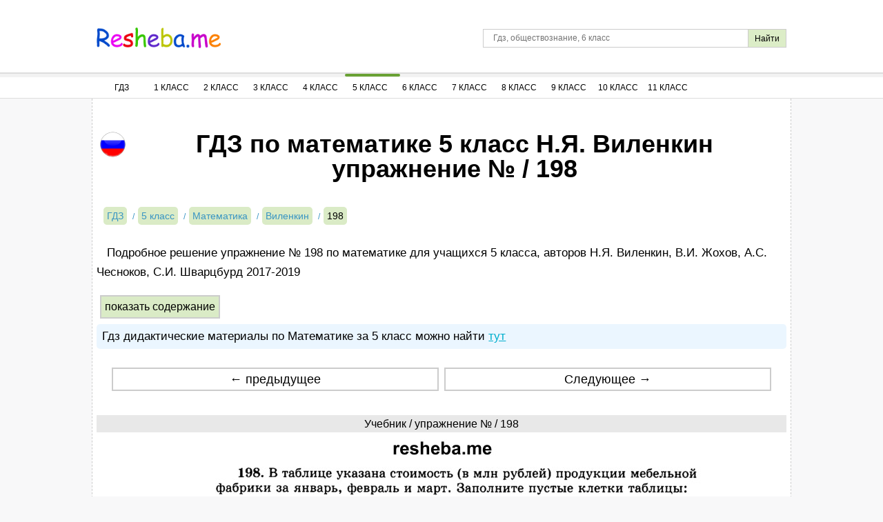

--- FILE ---
content_type: text/html; charset=UTF-8
request_url: https://resheba.me/gdz/matematika/5-klass/vilenkin/nomer-198
body_size: 7552
content:
<!DOCTYPE html>
<html lang="ru">
<head>
        <meta charset="UTF-8">
    <title>ГДЗ по математике для 5 класса Н.Я. Виленкин - упражнение № / 198 </title>
    <meta name="description" content="Подробное решение упражнение № 198 по математике  для учащихся 5 класса, авторов Н.Я. Виленкин, В.И. Жохов, А.С. Чесноков, С.И. Шварцбурд  2017-2019"/>
    <meta name="keywords" content="гдз, решебники, онлайн, готовые домашние задания, упражнение №, 5 класс, Математика, Математика 5 класс Виленкин, задача, 198, "/>
            <meta name="viewport"
              content="width=device-width, initial-scale=1.0, minimum-scale=1.0, maximum-scale=2.0, user-scalable=yes">
    
    <link rel="canonical" href="/gdz/matematika/5-klass/vilenkin/nomer-198">
    <meta property="og:title" content="ГДЗ по математике для 5 класса Н.Я. Виленкин - упражнение № / 198 ">
    <meta property="og:type" content="website">
    <meta property="og:url" content="/gdz/matematika/5-klass/vilenkin/nomer-198">
    <meta property="og:description" content="Подробное решение упражнение № 198 по математике  для учащихся 5 класса, авторов Н.Я. Виленкин, В.И. Жохов, А.С. Чесноков, С.И. Шварцбурд  2017-2019">
            <meta property="og:site_name" content="РЕШЕБА.МИ">
        <meta name="twitter:card" content="summary">
        <meta name="twitter:site" content="@Resheba_me">
        <meta name="twitter:title" content="ГДЗ по математике для 5 класса Н.Я. Виленкин - упражнение № / 198 ">
    <meta name="twitter:description" content="Подробное решение упражнение № 198 по математике  для учащихся 5 класса, авторов Н.Я. Виленкин, В.И. Жохов, А.С. Чесноков, С.И. Шварцбурд  2017-2019">
    <link rel="shortcut icon" href="/favicon.ico" type="image/x-icon">
    <link rel="icon" href="/favicon.ico" type="image/x-icon">

            <link rel="image_src" href="//resheba.me/attachments/images/covers/000/004/364/0000/gdz-matematika-5-klass-vilenkin.jpg">
        <meta property="og:image" content="//resheba.me/attachments/images/covers/000/004/364/0000/gdz-matematika-5-klass-vilenkin.jpg">
        <meta name="twitter:image" content="//resheba.me/attachments/images/covers/000/004/364/0000/gdz-matematika-5-klass-vilenkin.jpg">
            <script>
        window.app = {
            version: '1758524711',
            action: "viewTask",
            book: {
                external: null            },
                    }
    </script>
          <link rel="stylesheet" href="/build/assets/css/vendors.6aca75f7b164fb2b25cc.css" />
              <link rel="stylesheet" href="/build/assets/css/index.04f6c2554ef4c81e285c.css" />
            </head>
<body>
    <div class="header bgwhite">
        <div class="wrapper">
            <span id="menuSwitch" class="menuSwitch">
                <i></i>
                <i></i>
                <i></i>
            </span>
            <a href="/" title="РЕШЕБА" class="logo"></a>
            <div class="search-form">
                <form action="/search" method="get" class="search" id="search">
                    <input class="search-query" type="text" id="q" name="q" placeholder="Гдз, обществознание, 6 класс" />
                    <input id="search-button" class="btn-submit" type="submit" title="Поиск по сайту" value="Найти"/>
                </form>
            </div>
        </div>
        <div class="mobile-menu">
            <nav class="navigation bgwhite siteMenu">
    <ul class="navigation-menu wrapper">
        <li class="classSelect">
            <a href="/" title="ГДЗ" class="clsSelect menu-first">ГДЗ</a>
        </li>
                <li class="classSelect">
            <a class="clsSelect">1 Класс</a>
            <ul class="subjects">
                                                            <li>
                            <a href="/gdz/matematika/1-klass" title="Гдз по Математике за 1 класс">Математика</a>
                        </li>
                                                                                                                    <li>
                            <a href="/gdz/russkij-jazyk/1-klass" title="Гдз по Русскому языку за 1 класс">Русский язык</a>
                        </li>
                                                                                                                                                                                                                                                                                                                                                                                                                    <li>
                            <a href="/gdz/literatura/1-klass" title="Гдз по Литературе за 1 класс">Литература</a>
                        </li>
                                                                                                                    <li>
                            <a href="/gdz/okruzhajushhij-mir/1-klass" title="Гдз по Окружающему миру за 1 класс">Окружающий мир</a>
                        </li>
                                                                                                                                                            </ul>
        </li>
                <li class="classSelect">
            <a class="clsSelect">2 Класс</a>
            <ul class="subjects">
                                                            <li>
                            <a href="/gdz/matematika/2-klass" title="Гдз по Математике за 2 класс">Математика</a>
                        </li>
                                                                                <li>
                            <a href="/gdz/anglijskij-jazyk/2-klass" title="Гдз по Английскому языку за 2 класс">Английский язык</a>
                        </li>
                                                                                <li>
                            <a href="/gdz/russkij-jazyk/2-klass" title="Гдз по Русскому языку за 2 класс">Русский язык</a>
                        </li>
                                                                                                                                                                                                                                <li>
                            <a href="/gdz/nemeckij-jazyk/2-klass" title="Гдз по Немецкому языку за 2 класс">Немецкий язык</a>
                        </li>
                                                                                                                                                                                                                                <li>
                            <a href="/gdz/literatura/2-klass" title="Гдз по Литературе за 2 класс">Литература</a>
                        </li>
                                                                                                                    <li>
                            <a href="/gdz/okruzhajushhij-mir/2-klass" title="Гдз по Окружающему миру за 2 класс">Окружающий мир</a>
                        </li>
                                                                                                                                                            </ul>
        </li>
                <li class="classSelect">
            <a class="clsSelect">3 Класс</a>
            <ul class="subjects">
                                                            <li>
                            <a href="/gdz/matematika/3-klass" title="Гдз по Математике за 3 класс">Математика</a>
                        </li>
                                                                                <li>
                            <a href="/gdz/anglijskij-jazyk/3-klass" title="Гдз по Английскому языку за 3 класс">Английский язык</a>
                        </li>
                                                                                <li>
                            <a href="/gdz/russkij-jazyk/3-klass" title="Гдз по Русскому языку за 3 класс">Русский язык</a>
                        </li>
                                                                                                                                                                                                                                <li>
                            <a href="/gdz/nemeckij-jazyk/3-klass" title="Гдз по Немецкому языку за 3 класс">Немецкий язык</a>
                        </li>
                                                                                                                                                                                                                                                                                                        <li>
                            <a href="/gdz/okruzhajushhij-mir/3-klass" title="Гдз по Окружающему миру за 3 класс">Окружающий мир</a>
                        </li>
                                                                                                                                                            </ul>
        </li>
                <li class="classSelect">
            <a class="clsSelect">4 Класс</a>
            <ul class="subjects">
                                                            <li>
                            <a href="/gdz/matematika/4-klass" title="Гдз по Математике за 4 класс">Математика</a>
                        </li>
                                                                                <li>
                            <a href="/gdz/anglijskij-jazyk/4-klass" title="Гдз по Английскому языку за 4 класс">Английский язык</a>
                        </li>
                                                                                <li>
                            <a href="/gdz/russkij-jazyk/4-klass" title="Гдз по Русскому языку за 4 класс">Русский язык</a>
                        </li>
                                                                                                                                                                                                                                <li>
                            <a href="/gdz/nemeckij-jazyk/4-klass" title="Гдз по Немецкому языку за 4 класс">Немецкий язык</a>
                        </li>
                                                                                                                                                                                                                                                                                                        <li>
                            <a href="/gdz/okruzhajushhij-mir/4-klass" title="Гдз по Окружающему миру за 4 класс">Окружающий мир</a>
                        </li>
                                                                                                                                                            </ul>
        </li>
                <li class="classSelect selected">
            <a class="clsSelect">5 Класс</a>
            <ul class="subjects">
                                                            <li class="selected">
                            <a href="/gdz/matematika/5-klass" title="Гдз по Математике за 5 класс">Математика</a>
                        </li>
                                                                                <li>
                            <a href="/gdz/anglijskij-jazyk/5-klass" title="Гдз по Английскому языку за 5 класс">Английский язык</a>
                        </li>
                                                                                <li>
                            <a href="/gdz/russkij-jazyk/5-klass" title="Гдз по Русскому языку за 5 класс">Русский язык</a>
                        </li>
                                                                                                                                                                                                                                <li>
                            <a href="/gdz/nemeckij-jazyk/5-klass" title="Гдз по Немецкому языку за 5 класс">Немецкий язык</a>
                        </li>
                                                                                <li>
                            <a href="/gdz/biologija/5-klass" title="Гдз по Биологии за 5 класс">Биология</a>
                        </li>
                                                                                <li>
                            <a href="/gdz/istorija/5-klass" title="Гдз по Истории за 5 класс">История</a>
                        </li>
                                                                                                                    <li>
                            <a href="/gdz/geografija/5-klass" title="Гдз по Географии за 5 класс">География</a>
                        </li>
                                                                                <li>
                            <a href="/gdz/literatura/5-klass" title="Гдз по Литературе за 5 класс">Литература</a>
                        </li>
                                                                                <li>
                            <a href="/gdz/obshhestvoznanie/5-klass" title="Гдз по Обществознанию за 5 класс">Обществознание</a>
                        </li>
                                                                                                                    <li>
                            <a href="/gdz/chelovek-i-mir/5-klass" title="Гдз по Человеку и миру за 5 класс">Человек и мир</a>
                        </li>
                                                                                <li>
                            <a href="/gdz/tekhnologiya/5-klass" title="Гдз по Технологии за 5 класс">Технология</a>
                        </li>
                                                                                <li>
                            <a href="/gdz/estestvoznanie/5-klass" title="Гдз по Естествознанию за 5 класс">Естествознание</a>
                        </li>
                                                </ul>
        </li>
                <li class="classSelect">
            <a class="clsSelect">6 Класс</a>
            <ul class="subjects">
                                                            <li>
                            <a href="/gdz/matematika/6-klass" title="Гдз по Математике за 6 класс">Математика</a>
                        </li>
                                                                                <li>
                            <a href="/gdz/anglijskij-jazyk/6-klass" title="Гдз по Английскому языку за 6 класс">Английский язык</a>
                        </li>
                                                                                <li>
                            <a href="/gdz/russkij-jazyk/6-klass" title="Гдз по Русскому языку за 6 класс">Русский язык</a>
                        </li>
                                                                                                                                                                                                                                <li>
                            <a href="/gdz/nemeckij-jazyk/6-klass" title="Гдз по Немецкому языку за 6 класс">Немецкий язык</a>
                        </li>
                                                                                <li>
                            <a href="/gdz/biologija/6-klass" title="Гдз по Биологии за 6 класс">Биология</a>
                        </li>
                                                                                <li>
                            <a href="/gdz/istorija/6-klass" title="Гдз по Истории за 6 класс">История</a>
                        </li>
                                                                                                                    <li>
                            <a href="/gdz/geografija/6-klass" title="Гдз по Географии за 6 класс">География</a>
                        </li>
                                                                                <li>
                            <a href="/gdz/literatura/6-klass" title="Гдз по Литературе за 6 класс">Литература</a>
                        </li>
                                                                                <li>
                            <a href="/gdz/obshhestvoznanie/6-klass" title="Гдз по Обществознанию за 6 класс">Обществознание</a>
                        </li>
                                                                                                                                                        <li>
                            <a href="/gdz/tekhnologiya/6-klass" title="Гдз по Технологии за 6 класс">Технология</a>
                        </li>
                                                                                    </ul>
        </li>
                <li class="classSelect">
            <a class="clsSelect">7 Класс</a>
            <ul class="subjects">
                                                                                                <li>
                            <a href="/gdz/anglijskij-jazyk/7-klass" title="Гдз по Английскому языку за 7 класс">Английский язык</a>
                        </li>
                                                                                <li>
                            <a href="/gdz/russkij-jazyk/7-klass" title="Гдз по Русскому языку за 7 класс">Русский язык</a>
                        </li>
                                                                                <li>
                            <a href="/gdz/algebra/7-klass" title="Гдз по Алгебре за 7 класс">Алгебра</a>
                        </li>
                                                                                <li>
                            <a href="/gdz/geometrija/7-klass" title="Гдз по Геометрии за 7 класс">Геометрия</a>
                        </li>
                                                                                <li>
                            <a href="/gdz/fizika/7-klass" title="Гдз по Физике за 7 класс">Физика</a>
                        </li>
                                                                                                                    <li>
                            <a href="/gdz/nemeckij-jazyk/7-klass" title="Гдз по Немецкому языку за 7 класс">Немецкий язык</a>
                        </li>
                                                                                <li>
                            <a href="/gdz/biologija/7-klass" title="Гдз по Биологии за 7 класс">Биология</a>
                        </li>
                                                                                <li>
                            <a href="/gdz/istorija/7-klass" title="Гдз по Истории за 7 класс">История</a>
                        </li>
                                                                                <li>
                            <a href="/gdz/obzh/7-klass" title="Гдз по ОБЖ за 7 класс">ОБЖ</a>
                        </li>
                                                                                <li>
                            <a href="/gdz/geografija/7-klass" title="Гдз по Географии за 7 класс">География</a>
                        </li>
                                                                                <li>
                            <a href="/gdz/literatura/7-klass" title="Гдз по Литературе за 7 класс">Литература</a>
                        </li>
                                                                                <li>
                            <a href="/gdz/obshhestvoznanie/7-klass" title="Гдз по Обществознанию за 7 класс">Обществознание</a>
                        </li>
                                                                                                                                                                                                </ul>
        </li>
                <li class="classSelect">
            <a class="clsSelect">8 Класс</a>
            <ul class="subjects">
                                                                                                <li>
                            <a href="/gdz/anglijskij-jazyk/8-klass" title="Гдз по Английскому языку за 8 класс">Английский язык</a>
                        </li>
                                                                                <li>
                            <a href="/gdz/russkij-jazyk/8-klass" title="Гдз по Русскому языку за 8 класс">Русский язык</a>
                        </li>
                                                                                <li>
                            <a href="/gdz/algebra/8-klass" title="Гдз по Алгебре за 8 класс">Алгебра</a>
                        </li>
                                                                                <li>
                            <a href="/gdz/geometrija/8-klass" title="Гдз по Геометрии за 8 класс">Геометрия</a>
                        </li>
                                                                                <li>
                            <a href="/gdz/fizika/8-klass" title="Гдз по Физике за 8 класс">Физика</a>
                        </li>
                                                                                <li>
                            <a href="/gdz/himija/8-klass" title="Гдз по Химии за 8 класс">Химия</a>
                        </li>
                                                                                <li>
                            <a href="/gdz/nemeckij-jazyk/8-klass" title="Гдз по Немецкому языку за 8 класс">Немецкий язык</a>
                        </li>
                                                                                <li>
                            <a href="/gdz/biologija/8-klass" title="Гдз по Биологии за 8 класс">Биология</a>
                        </li>
                                                                                <li>
                            <a href="/gdz/istorija/8-klass" title="Гдз по Истории за 8 класс">История</a>
                        </li>
                                                                                                                    <li>
                            <a href="/gdz/geografija/8-klass" title="Гдз по Географии за 8 класс">География</a>
                        </li>
                                                                                <li>
                            <a href="/gdz/literatura/8-klass" title="Гдз по Литературе за 8 класс">Литература</a>
                        </li>
                                                                                <li>
                            <a href="/gdz/obshhestvoznanie/8-klass" title="Гдз по Обществознанию за 8 класс">Обществознание</a>
                        </li>
                                                                                                                                                                                                </ul>
        </li>
                <li class="classSelect">
            <a class="clsSelect">9 Класс</a>
            <ul class="subjects">
                                                                                                <li>
                            <a href="/gdz/anglijskij-jazyk/9-klass" title="Гдз по Английскому языку за 9 класс">Английский язык</a>
                        </li>
                                                                                <li>
                            <a href="/gdz/russkij-jazyk/9-klass" title="Гдз по Русскому языку за 9 класс">Русский язык</a>
                        </li>
                                                                                <li>
                            <a href="/gdz/algebra/9-klass" title="Гдз по Алгебре за 9 класс">Алгебра</a>
                        </li>
                                                                                <li>
                            <a href="/gdz/geometrija/9-klass" title="Гдз по Геометрии за 9 класс">Геометрия</a>
                        </li>
                                                                                <li>
                            <a href="/gdz/fizika/9-klass" title="Гдз по Физике за 9 класс">Физика</a>
                        </li>
                                                                                <li>
                            <a href="/gdz/himija/9-klass" title="Гдз по Химии за 9 класс">Химия</a>
                        </li>
                                                                                <li>
                            <a href="/gdz/nemeckij-jazyk/9-klass" title="Гдз по Немецкому языку за 9 класс">Немецкий язык</a>
                        </li>
                                                                                <li>
                            <a href="/gdz/biologija/9-klass" title="Гдз по Биологии за 9 класс">Биология</a>
                        </li>
                                                                                <li>
                            <a href="/gdz/istorija/9-klass" title="Гдз по Истории за 9 класс">История</a>
                        </li>
                                                                                                                    <li>
                            <a href="/gdz/geografija/9-klass" title="Гдз по Географии за 9 класс">География</a>
                        </li>
                                                                                <li>
                            <a href="/gdz/literatura/9-klass" title="Гдз по Литературе за 9 класс">Литература</a>
                        </li>
                                                                                <li>
                            <a href="/gdz/obshhestvoznanie/9-klass" title="Гдз по Обществознанию за 9 класс">Обществознание</a>
                        </li>
                                                                                                                                                                                                </ul>
        </li>
                <li class="classSelect">
            <a class="clsSelect">10 Класс</a>
            <ul class="subjects">
                                                                                                <li>
                            <a href="/gdz/anglijskij-jazyk/10-klass" title="Гдз по Английскому языку за 10 класс">Английский язык</a>
                        </li>
                                                                                                                    <li>
                            <a href="/gdz/algebra/10-klass" title="Гдз по Алгебре за 10 класс">Алгебра</a>
                        </li>
                                                                                <li>
                            <a href="/gdz/geometrija/10-klass" title="Гдз по Геометрии за 10 класс">Геометрия</a>
                        </li>
                                                                                <li>
                            <a href="/gdz/fizika/10-klass" title="Гдз по Физике за 10 класс">Физика</a>
                        </li>
                                                                                                                                                        <li>
                            <a href="/gdz/biologija/10-klass" title="Гдз по Биологии за 10 класс">Биология</a>
                        </li>
                                                                                <li>
                            <a href="/gdz/istorija/10-klass" title="Гдз по Истории за 10 класс">История</a>
                        </li>
                                                                                                                    <li>
                            <a href="/gdz/geografija/10-klass" title="Гдз по Географии за 10 класс">География</a>
                        </li>
                                                                                                                    <li>
                            <a href="/gdz/obshhestvoznanie/10-klass" title="Гдз по Обществознанию за 10 класс">Обществознание</a>
                        </li>
                                                                                                                                                                                                </ul>
        </li>
                <li class="classSelect">
            <a class="clsSelect">11 Класс</a>
            <ul class="subjects">
                                                                                                <li>
                            <a href="/gdz/anglijskij-jazyk/11-klass" title="Гдз по Английскому языку за 11 класс">Английский язык</a>
                        </li>
                                                                                                                    <li>
                            <a href="/gdz/algebra/11-klass" title="Гдз по Алгебре за 11 класс">Алгебра</a>
                        </li>
                                                                                <li>
                            <a href="/gdz/geometrija/11-klass" title="Гдз по Геометрии за 11 класс">Геометрия</a>
                        </li>
                                                                                <li>
                            <a href="/gdz/fizika/11-klass" title="Гдз по Физике за 11 класс">Физика</a>
                        </li>
                                                                                                                    <li>
                            <a href="/gdz/nemeckij-jazyk/11-klass" title="Гдз по Немецкому языку за 11 класс">Немецкий язык</a>
                        </li>
                                                                                <li>
                            <a href="/gdz/biologija/11-klass" title="Гдз по Биологии за 11 класс">Биология</a>
                        </li>
                                                                                <li>
                            <a href="/gdz/istorija/11-klass" title="Гдз по Истории за 11 класс">История</a>
                        </li>
                                                                                                                    <li>
                            <a href="/gdz/geografija/11-klass" title="Гдз по Географии за 11 класс">География</a>
                        </li>
                                                                                                                    <li>
                            <a href="/gdz/obshhestvoznanie/11-klass" title="Гдз по Обществознанию за 11 класс">Обществознание</a>
                        </li>
                                                                                                                                                                                                </ul>
        </li>
                    </ul>
</nav>
        </div>
    </div>
<div class="desktop-menu">
    <nav class="navigation bgwhite siteMenu">
    <ul class="navigation-menu wrapper">
        <li class="classSelect">
            <a href="/" title="ГДЗ" class="clsSelect menu-first">ГДЗ</a>
        </li>
                <li class="classSelect">
            <a class="clsSelect">1 Класс</a>
            <ul class="subjects">
                                                            <li>
                            <a href="/gdz/matematika/1-klass" title="Гдз по Математике за 1 класс">Математика</a>
                        </li>
                                                                                                                    <li>
                            <a href="/gdz/russkij-jazyk/1-klass" title="Гдз по Русскому языку за 1 класс">Русский язык</a>
                        </li>
                                                                                                                                                                                                                                                                                                                                                                                                                    <li>
                            <a href="/gdz/literatura/1-klass" title="Гдз по Литературе за 1 класс">Литература</a>
                        </li>
                                                                                                                    <li>
                            <a href="/gdz/okruzhajushhij-mir/1-klass" title="Гдз по Окружающему миру за 1 класс">Окружающий мир</a>
                        </li>
                                                                                                                                                            </ul>
        </li>
                <li class="classSelect">
            <a class="clsSelect">2 Класс</a>
            <ul class="subjects">
                                                            <li>
                            <a href="/gdz/matematika/2-klass" title="Гдз по Математике за 2 класс">Математика</a>
                        </li>
                                                                                <li>
                            <a href="/gdz/anglijskij-jazyk/2-klass" title="Гдз по Английскому языку за 2 класс">Английский язык</a>
                        </li>
                                                                                <li>
                            <a href="/gdz/russkij-jazyk/2-klass" title="Гдз по Русскому языку за 2 класс">Русский язык</a>
                        </li>
                                                                                                                                                                                                                                <li>
                            <a href="/gdz/nemeckij-jazyk/2-klass" title="Гдз по Немецкому языку за 2 класс">Немецкий язык</a>
                        </li>
                                                                                                                                                                                                                                <li>
                            <a href="/gdz/literatura/2-klass" title="Гдз по Литературе за 2 класс">Литература</a>
                        </li>
                                                                                                                    <li>
                            <a href="/gdz/okruzhajushhij-mir/2-klass" title="Гдз по Окружающему миру за 2 класс">Окружающий мир</a>
                        </li>
                                                                                                                                                            </ul>
        </li>
                <li class="classSelect">
            <a class="clsSelect">3 Класс</a>
            <ul class="subjects">
                                                            <li>
                            <a href="/gdz/matematika/3-klass" title="Гдз по Математике за 3 класс">Математика</a>
                        </li>
                                                                                <li>
                            <a href="/gdz/anglijskij-jazyk/3-klass" title="Гдз по Английскому языку за 3 класс">Английский язык</a>
                        </li>
                                                                                <li>
                            <a href="/gdz/russkij-jazyk/3-klass" title="Гдз по Русскому языку за 3 класс">Русский язык</a>
                        </li>
                                                                                                                                                                                                                                <li>
                            <a href="/gdz/nemeckij-jazyk/3-klass" title="Гдз по Немецкому языку за 3 класс">Немецкий язык</a>
                        </li>
                                                                                                                                                                                                                                                                                                        <li>
                            <a href="/gdz/okruzhajushhij-mir/3-klass" title="Гдз по Окружающему миру за 3 класс">Окружающий мир</a>
                        </li>
                                                                                                                                                            </ul>
        </li>
                <li class="classSelect">
            <a class="clsSelect">4 Класс</a>
            <ul class="subjects">
                                                            <li>
                            <a href="/gdz/matematika/4-klass" title="Гдз по Математике за 4 класс">Математика</a>
                        </li>
                                                                                <li>
                            <a href="/gdz/anglijskij-jazyk/4-klass" title="Гдз по Английскому языку за 4 класс">Английский язык</a>
                        </li>
                                                                                <li>
                            <a href="/gdz/russkij-jazyk/4-klass" title="Гдз по Русскому языку за 4 класс">Русский язык</a>
                        </li>
                                                                                                                                                                                                                                <li>
                            <a href="/gdz/nemeckij-jazyk/4-klass" title="Гдз по Немецкому языку за 4 класс">Немецкий язык</a>
                        </li>
                                                                                                                                                                                                                                                                                                        <li>
                            <a href="/gdz/okruzhajushhij-mir/4-klass" title="Гдз по Окружающему миру за 4 класс">Окружающий мир</a>
                        </li>
                                                                                                                                                            </ul>
        </li>
                <li class="classSelect selected">
            <a class="clsSelect">5 Класс</a>
            <ul class="subjects">
                                                            <li class="selected">
                            <a href="/gdz/matematika/5-klass" title="Гдз по Математике за 5 класс">Математика</a>
                        </li>
                                                                                <li>
                            <a href="/gdz/anglijskij-jazyk/5-klass" title="Гдз по Английскому языку за 5 класс">Английский язык</a>
                        </li>
                                                                                <li>
                            <a href="/gdz/russkij-jazyk/5-klass" title="Гдз по Русскому языку за 5 класс">Русский язык</a>
                        </li>
                                                                                                                                                                                                                                <li>
                            <a href="/gdz/nemeckij-jazyk/5-klass" title="Гдз по Немецкому языку за 5 класс">Немецкий язык</a>
                        </li>
                                                                                <li>
                            <a href="/gdz/biologija/5-klass" title="Гдз по Биологии за 5 класс">Биология</a>
                        </li>
                                                                                <li>
                            <a href="/gdz/istorija/5-klass" title="Гдз по Истории за 5 класс">История</a>
                        </li>
                                                                                                                    <li>
                            <a href="/gdz/geografija/5-klass" title="Гдз по Географии за 5 класс">География</a>
                        </li>
                                                                                <li>
                            <a href="/gdz/literatura/5-klass" title="Гдз по Литературе за 5 класс">Литература</a>
                        </li>
                                                                                <li>
                            <a href="/gdz/obshhestvoznanie/5-klass" title="Гдз по Обществознанию за 5 класс">Обществознание</a>
                        </li>
                                                                                                                    <li>
                            <a href="/gdz/chelovek-i-mir/5-klass" title="Гдз по Человеку и миру за 5 класс">Человек и мир</a>
                        </li>
                                                                                <li>
                            <a href="/gdz/tekhnologiya/5-klass" title="Гдз по Технологии за 5 класс">Технология</a>
                        </li>
                                                                                <li>
                            <a href="/gdz/estestvoznanie/5-klass" title="Гдз по Естествознанию за 5 класс">Естествознание</a>
                        </li>
                                                </ul>
        </li>
                <li class="classSelect">
            <a class="clsSelect">6 Класс</a>
            <ul class="subjects">
                                                            <li>
                            <a href="/gdz/matematika/6-klass" title="Гдз по Математике за 6 класс">Математика</a>
                        </li>
                                                                                <li>
                            <a href="/gdz/anglijskij-jazyk/6-klass" title="Гдз по Английскому языку за 6 класс">Английский язык</a>
                        </li>
                                                                                <li>
                            <a href="/gdz/russkij-jazyk/6-klass" title="Гдз по Русскому языку за 6 класс">Русский язык</a>
                        </li>
                                                                                                                                                                                                                                <li>
                            <a href="/gdz/nemeckij-jazyk/6-klass" title="Гдз по Немецкому языку за 6 класс">Немецкий язык</a>
                        </li>
                                                                                <li>
                            <a href="/gdz/biologija/6-klass" title="Гдз по Биологии за 6 класс">Биология</a>
                        </li>
                                                                                <li>
                            <a href="/gdz/istorija/6-klass" title="Гдз по Истории за 6 класс">История</a>
                        </li>
                                                                                                                    <li>
                            <a href="/gdz/geografija/6-klass" title="Гдз по Географии за 6 класс">География</a>
                        </li>
                                                                                <li>
                            <a href="/gdz/literatura/6-klass" title="Гдз по Литературе за 6 класс">Литература</a>
                        </li>
                                                                                <li>
                            <a href="/gdz/obshhestvoznanie/6-klass" title="Гдз по Обществознанию за 6 класс">Обществознание</a>
                        </li>
                                                                                                                                                        <li>
                            <a href="/gdz/tekhnologiya/6-klass" title="Гдз по Технологии за 6 класс">Технология</a>
                        </li>
                                                                                    </ul>
        </li>
                <li class="classSelect">
            <a class="clsSelect">7 Класс</a>
            <ul class="subjects">
                                                                                                <li>
                            <a href="/gdz/anglijskij-jazyk/7-klass" title="Гдз по Английскому языку за 7 класс">Английский язык</a>
                        </li>
                                                                                <li>
                            <a href="/gdz/russkij-jazyk/7-klass" title="Гдз по Русскому языку за 7 класс">Русский язык</a>
                        </li>
                                                                                <li>
                            <a href="/gdz/algebra/7-klass" title="Гдз по Алгебре за 7 класс">Алгебра</a>
                        </li>
                                                                                <li>
                            <a href="/gdz/geometrija/7-klass" title="Гдз по Геометрии за 7 класс">Геометрия</a>
                        </li>
                                                                                <li>
                            <a href="/gdz/fizika/7-klass" title="Гдз по Физике за 7 класс">Физика</a>
                        </li>
                                                                                                                    <li>
                            <a href="/gdz/nemeckij-jazyk/7-klass" title="Гдз по Немецкому языку за 7 класс">Немецкий язык</a>
                        </li>
                                                                                <li>
                            <a href="/gdz/biologija/7-klass" title="Гдз по Биологии за 7 класс">Биология</a>
                        </li>
                                                                                <li>
                            <a href="/gdz/istorija/7-klass" title="Гдз по Истории за 7 класс">История</a>
                        </li>
                                                                                <li>
                            <a href="/gdz/obzh/7-klass" title="Гдз по ОБЖ за 7 класс">ОБЖ</a>
                        </li>
                                                                                <li>
                            <a href="/gdz/geografija/7-klass" title="Гдз по Географии за 7 класс">География</a>
                        </li>
                                                                                <li>
                            <a href="/gdz/literatura/7-klass" title="Гдз по Литературе за 7 класс">Литература</a>
                        </li>
                                                                                <li>
                            <a href="/gdz/obshhestvoznanie/7-klass" title="Гдз по Обществознанию за 7 класс">Обществознание</a>
                        </li>
                                                                                                                                                                                                </ul>
        </li>
                <li class="classSelect">
            <a class="clsSelect">8 Класс</a>
            <ul class="subjects">
                                                                                                <li>
                            <a href="/gdz/anglijskij-jazyk/8-klass" title="Гдз по Английскому языку за 8 класс">Английский язык</a>
                        </li>
                                                                                <li>
                            <a href="/gdz/russkij-jazyk/8-klass" title="Гдз по Русскому языку за 8 класс">Русский язык</a>
                        </li>
                                                                                <li>
                            <a href="/gdz/algebra/8-klass" title="Гдз по Алгебре за 8 класс">Алгебра</a>
                        </li>
                                                                                <li>
                            <a href="/gdz/geometrija/8-klass" title="Гдз по Геометрии за 8 класс">Геометрия</a>
                        </li>
                                                                                <li>
                            <a href="/gdz/fizika/8-klass" title="Гдз по Физике за 8 класс">Физика</a>
                        </li>
                                                                                <li>
                            <a href="/gdz/himija/8-klass" title="Гдз по Химии за 8 класс">Химия</a>
                        </li>
                                                                                <li>
                            <a href="/gdz/nemeckij-jazyk/8-klass" title="Гдз по Немецкому языку за 8 класс">Немецкий язык</a>
                        </li>
                                                                                <li>
                            <a href="/gdz/biologija/8-klass" title="Гдз по Биологии за 8 класс">Биология</a>
                        </li>
                                                                                <li>
                            <a href="/gdz/istorija/8-klass" title="Гдз по Истории за 8 класс">История</a>
                        </li>
                                                                                                                    <li>
                            <a href="/gdz/geografija/8-klass" title="Гдз по Географии за 8 класс">География</a>
                        </li>
                                                                                <li>
                            <a href="/gdz/literatura/8-klass" title="Гдз по Литературе за 8 класс">Литература</a>
                        </li>
                                                                                <li>
                            <a href="/gdz/obshhestvoznanie/8-klass" title="Гдз по Обществознанию за 8 класс">Обществознание</a>
                        </li>
                                                                                                                                                                                                </ul>
        </li>
                <li class="classSelect">
            <a class="clsSelect">9 Класс</a>
            <ul class="subjects">
                                                                                                <li>
                            <a href="/gdz/anglijskij-jazyk/9-klass" title="Гдз по Английскому языку за 9 класс">Английский язык</a>
                        </li>
                                                                                <li>
                            <a href="/gdz/russkij-jazyk/9-klass" title="Гдз по Русскому языку за 9 класс">Русский язык</a>
                        </li>
                                                                                <li>
                            <a href="/gdz/algebra/9-klass" title="Гдз по Алгебре за 9 класс">Алгебра</a>
                        </li>
                                                                                <li>
                            <a href="/gdz/geometrija/9-klass" title="Гдз по Геометрии за 9 класс">Геометрия</a>
                        </li>
                                                                                <li>
                            <a href="/gdz/fizika/9-klass" title="Гдз по Физике за 9 класс">Физика</a>
                        </li>
                                                                                <li>
                            <a href="/gdz/himija/9-klass" title="Гдз по Химии за 9 класс">Химия</a>
                        </li>
                                                                                <li>
                            <a href="/gdz/nemeckij-jazyk/9-klass" title="Гдз по Немецкому языку за 9 класс">Немецкий язык</a>
                        </li>
                                                                                <li>
                            <a href="/gdz/biologija/9-klass" title="Гдз по Биологии за 9 класс">Биология</a>
                        </li>
                                                                                <li>
                            <a href="/gdz/istorija/9-klass" title="Гдз по Истории за 9 класс">История</a>
                        </li>
                                                                                                                    <li>
                            <a href="/gdz/geografija/9-klass" title="Гдз по Географии за 9 класс">География</a>
                        </li>
                                                                                <li>
                            <a href="/gdz/literatura/9-klass" title="Гдз по Литературе за 9 класс">Литература</a>
                        </li>
                                                                                <li>
                            <a href="/gdz/obshhestvoznanie/9-klass" title="Гдз по Обществознанию за 9 класс">Обществознание</a>
                        </li>
                                                                                                                                                                                                </ul>
        </li>
                <li class="classSelect">
            <a class="clsSelect">10 Класс</a>
            <ul class="subjects">
                                                                                                <li>
                            <a href="/gdz/anglijskij-jazyk/10-klass" title="Гдз по Английскому языку за 10 класс">Английский язык</a>
                        </li>
                                                                                                                    <li>
                            <a href="/gdz/algebra/10-klass" title="Гдз по Алгебре за 10 класс">Алгебра</a>
                        </li>
                                                                                <li>
                            <a href="/gdz/geometrija/10-klass" title="Гдз по Геометрии за 10 класс">Геометрия</a>
                        </li>
                                                                                <li>
                            <a href="/gdz/fizika/10-klass" title="Гдз по Физике за 10 класс">Физика</a>
                        </li>
                                                                                                                                                        <li>
                            <a href="/gdz/biologija/10-klass" title="Гдз по Биологии за 10 класс">Биология</a>
                        </li>
                                                                                <li>
                            <a href="/gdz/istorija/10-klass" title="Гдз по Истории за 10 класс">История</a>
                        </li>
                                                                                                                    <li>
                            <a href="/gdz/geografija/10-klass" title="Гдз по Географии за 10 класс">География</a>
                        </li>
                                                                                                                    <li>
                            <a href="/gdz/obshhestvoznanie/10-klass" title="Гдз по Обществознанию за 10 класс">Обществознание</a>
                        </li>
                                                                                                                                                                                                </ul>
        </li>
                <li class="classSelect">
            <a class="clsSelect">11 Класс</a>
            <ul class="subjects">
                                                                                                <li>
                            <a href="/gdz/anglijskij-jazyk/11-klass" title="Гдз по Английскому языку за 11 класс">Английский язык</a>
                        </li>
                                                                                                                    <li>
                            <a href="/gdz/algebra/11-klass" title="Гдз по Алгебре за 11 класс">Алгебра</a>
                        </li>
                                                                                <li>
                            <a href="/gdz/geometrija/11-klass" title="Гдз по Геометрии за 11 класс">Геометрия</a>
                        </li>
                                                                                <li>
                            <a href="/gdz/fizika/11-klass" title="Гдз по Физике за 11 класс">Физика</a>
                        </li>
                                                                                                                    <li>
                            <a href="/gdz/nemeckij-jazyk/11-klass" title="Гдз по Немецкому языку за 11 класс">Немецкий язык</a>
                        </li>
                                                                                <li>
                            <a href="/gdz/biologija/11-klass" title="Гдз по Биологии за 11 класс">Биология</a>
                        </li>
                                                                                <li>
                            <a href="/gdz/istorija/11-klass" title="Гдз по Истории за 11 класс">История</a>
                        </li>
                                                                                                                    <li>
                            <a href="/gdz/geografija/11-klass" title="Гдз по Географии за 11 класс">География</a>
                        </li>
                                                                                                                    <li>
                            <a href="/gdz/obshhestvoznanie/11-klass" title="Гдз по Обществознанию за 11 класс">Обществознание</a>
                        </li>
                                                                                                                                                                                                </ul>
        </li>
                    </ul>
</nav>
</div>


<div class="page">

    <div class="banner right" id="bannerRight">
        
                    <div id='media-5' class='media media-right'></div>
                                        
        </div>

    <div class="content wrapper bgwhite">
                                    <h1 class=" h1Heading alCenter upperCase">
    <i class="pull-left flagru" title="ГДЗ для России"></i>ГДЗ по математике 5 класс Н.Я. Виленкин  упражнение № / 198 </h1>


                    <div id='media-3' class='media media-top'></div>
                                        
    <ul class="breadcrumbs" itemscope itemtype="http://schema.org/BreadcrumbList">

    <li  itemprop="itemListElement" itemscope
         itemtype="http://schema.org/ListItem"
    >

        <a itemprop="item" href="/"
           title="Гдз"
        >
            <span itemprop="name">ГДЗ</span>
        </a>
        <meta itemprop="position" content="1" />

    </li>

    
        <li  itemprop="itemListElement" itemscope
             itemtype="http://schema.org/ListItem"
        >

            <a
               itemprop="item"
               href="/gdz/5-klass"                                 
                                    title="Гдз за 5 класс"
                            >
                <span itemprop="name">5 класс</span>
            </a>
            <meta itemprop="position" content="2" />

        </li>

    
        <li  itemprop="itemListElement" itemscope
             itemtype="http://schema.org/ListItem"
        >

            <a
               itemprop="item"
               href="/gdz/matematika/5-klass"                                 
                                    title="Гдз по Математике за 5 класс"
                            >
                <span itemprop="name">Математика</span>
            </a>
            <meta itemprop="position" content="3" />

        </li>

    
        <li  itemprop="itemListElement" itemscope
             itemtype="http://schema.org/ListItem"
        >

            <a
               itemprop="item"
               href="/gdz/matematika/5-klass/vilenkin"                                 data-book='/gdz/matematika/5-klass/vilenkin'
                                    title="Гдз по Математике за 5 класс Виленкин"
                            >
                <span itemprop="name">Виленкин</span>
            </a>
            <meta itemprop="position" content="4" />

        </li>

    
        <li  itemprop="itemListElement" itemscope
             itemtype="http://schema.org/ListItem"
        >

            <a
               itemprop="item"
                               class="inactive"                
                            >
                <span itemprop="name">198</span>
            </a>
            <meta itemprop="position" content="5" />

        </li>

    
</ul>

                    <div id='media-22' class='media media-'></div>
                                        
    <p style="font-size: 1.4em; line-height: 1.7em">Подробное решение упражнение № 198 по математике  для учащихся 5 класса, авторов Н.Я. Виленкин, В.И. Жохов, А.С. Чесноков, С.И. Шварцбурд  2017-2019</p>

    <a href="/gdz/matematika/5-klass/vilenkin"
       title="ГДЗ по математике 5 класс Н.Я. Виленкин"
       class="btn summary">показать содержание</a>

    <ul class="suggested">
        
            <li>
                Гдз дидактические материалы  по Математике за 5 класс
                можно найти <a href="/gdz/matematika/5-klass/didakticheskie-materialy" title="дидактические материалы Чесноков">тут</a>
            </li>
            </ul>



                    <div id='media-6' class='media media-center'></div>
                                        
    
<div class="tasks ">
    <div class="task" id="task">
        <div>

                            <div class="tasksButton">
    <a href="/gdz/matematika/5-klass/vilenkin/nomer-197" class="prevJS" title="ГДЗ по математике 5 класс Виленкин упражнение № / 197">← предыдущее</a>

    <a href="/gdz/matematika/5-klass/vilenkin/nomer-199" class="nextJS" title="ГДЗ по математике 5 класс Виленкин упражнение № / 199">Следующее →</a>
</div>
            
            
            
                            
                
                
                
    
                    <div id='media-8' class='media media-task-edition'></div>
                                        
    
    
        <div class="block sol-breadcrumbs">
            Учебник / упражнение № / 198        </div>

                                
    
                    <div class="with-overtask">
                    <img src="//resheba.me/attachments/images/tasks/000/004/364/0002/5a9e31ffb96e3.png"
                 alt="    ГДЗ (Учебник) по
    математике    5 класс
                Н.Я. Виленкин
     /        упражнение № / 198
    (продолжение 2)
    "
                 title="Учебник"
            />
                    <div class="overtask"></div></div>
        

        
    
        
    
    


    
                    <div id='media-9' class='media media-task-edition'></div>
                                        
    
    
        <div class="block sol-breadcrumbs">
            Решебник №2 / упражнение № / 198        </div>

                                
    
                    <div class="with-overtask">
                    <img src="//resheba.me/attachments/images/tasks/000/004/364/0000/6559207f66ffa.png"
                 alt="    ГДЗ (Решебник №2) по
    математике    5 класс
                Н.Я. Виленкин
     /        упражнение № / 198
    (продолжение 2)
    "
                 title="Решебник №2"
            />
                    <div class="overtask"></div></div>
        

        
    
        
    
    


                
            
        </div>

        <div class="tasksButton">
    <a href="/gdz/matematika/5-klass/vilenkin/nomer-197" class="prevJS" title="ГДЗ по математике 5 класс Виленкин упражнение № / 197">← предыдущее</a>

    <a href="/gdz/matematika/5-klass/vilenkin/nomer-199" class="nextJS" title="ГДЗ по математике 5 класс Виленкин упражнение № / 199">Следующее →</a>
</div>

    </div>

    
                    <div id='media-4' class='media media-bottom'></div>
                                        
    
    <div class="socButtons">
            <div>
            <div class="vk_like"
                 id="vk_like"
            ></div>
        </div>
        <div>
            <div class="vk_share"
                 id="vk_share"
            ></div>
        </div>
                    <div class="block-vk_subscribe">
                <div class="vk_subscribe"
                     id="vk_subscribe1"
                ></div>
            </div>
            
    
    </div>

    

    <div class="socButtons">
    
    
                <div class="vk_comments"
                 id="vk_comments"
            ></div>
    </div>

</div>

                        <div class="fl-block no-cookie">
            <div class="fl-content">
                <div class="subscribe">
                    <p>Подпишись на нашу группу</p>
                    <span class="fl-close">×</span>
                    <div id="vk_subscribe" class="vk_subscribe"></div>
                </div>
            </div>
        </div>
        
        
        
            <div class="footer-block block">
                <a class="pull-left footer-link" href="/">© 2026 «Resheba.me»</a>
                <a href="https://mchost.ru/services/virtual-hosting/"
                   title="Купить виртуальный хостинг Макхост"
                   class="footer__btn-link"
                   target="_blank"
                >Хостинг для сайта от 113,5 руб/мес.</a>
                                <a class="pull-right mailTo" href="mailto:admin@resheba.me">admin@resheba.me</a>

            </div>

        
    </div>
</div>
    <script src="/build/assets/js/vendors.1bf861b78fedb4a7c345.js"></script>
    <script src="/build/assets/js/index.304dee0cb788f5719cdf.js"></script>
<script>
    // ========================================================/
    // live internet counter
    // ========================================================/
    try {
        new Image().src = '//counter.yadro.ru/hit?r' + escape(document.referrer) +
            ((typeof (screen) === 'undefined') ? '' : ';s' + screen.width + '*' + screen.height + '*' +
                (screen.colorDepth ? screen.colorDepth : screen.pixelDepth)) + ';u' + escape(document.URL) + ';' + Math.random()
    } catch (err) {
    }
    // ===========/ live internet counter \====================/
</script>

<script>try {new Image().src = '//mc.gdz.work/' + Math.random() + '?e=eyJ0eXBlIjoiaGl0IiwiZGF0YSI6W3sia2V5IjoiZ2R6X2Jvb2tfaWQiLCJ2YWx1ZSI6IjUxIn0seyJrZXkiOiJnZHpfZ3JhZGVfaWQiLCJ2YWx1ZSI6IjUifSx7ImtleSI6Imdkel9zdWJqZWN0X2lkIiwidmFsdWUiOiIxIn1dfQ' + (document.referrer.length > 0 ? '&r=' + encodeURIComponent(document.referrer) : '') + (document.URL.length > 0 ? '&u=' + encodeURIComponent(document.URL) : '')} catch (err) {}</script>
</body>
</html>
